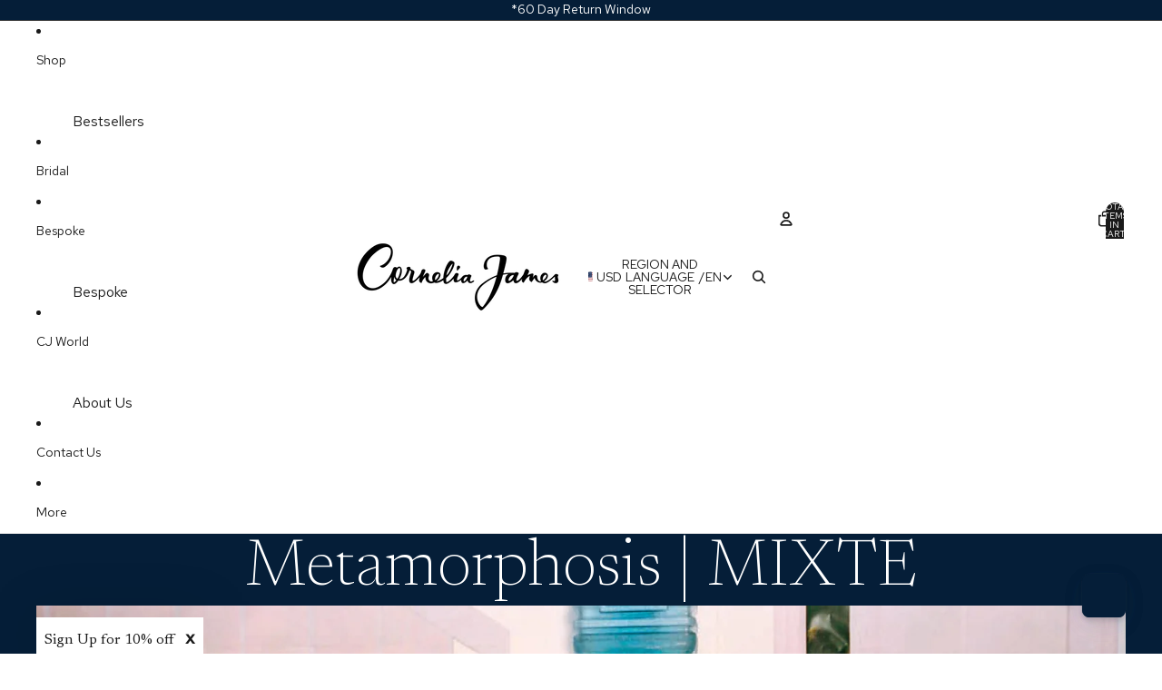

--- FILE ---
content_type: text/javascript
request_url: https://www.corneliajames.com/cdn/shop/t/249/compiled_assets/scripts.js?v=59396
body_size: -213
content:
(function(){var __sections__={};(function(){for(var i=0,s=document.getElementById("sections-script").getAttribute("data-sections").split(",");i<s.length;i++)__sections__[s[i]]=!0})(),function(){if(!(!__sections__["header-announce-shipping"]&&!Shopify.designMode))try{class AnnouncementBarComponent extends HTMLElement{constructor(){super(),this.currentSlide=0,this.slides=this.querySelectorAll(".announcement-bar__slide"),this.speed=parseInt(this.dataset.speed)||5,this.autoRotateInterval=null,this.init()}init(){this.slides.length>1&&this.startAutoRotate()}showSlide(index){this.slides.forEach((slide,i)=>{i===index?slide.removeAttribute("aria-hidden"):slide.setAttribute("aria-hidden","true")}),this.currentSlide=index}nextSlide(){const next=(this.currentSlide+1)%this.slides.length;this.showSlide(next)}startAutoRotate(){this.autoRotateInterval=setInterval(()=>{this.nextSlide()},this.speed*1e3)}stopAutoRotate(){this.autoRotateInterval&&clearInterval(this.autoRotateInterval)}disconnectedCallback(){this.stopAutoRotate()}}customElements.define("announcement-bar-component",AnnouncementBarComponent)}catch(e){console.error(e)}}(),function(){if(__sections__["main-collection"])try{const url=new URL(window.location.href);url.hash&&document.addEventListener("DOMContentLoaded",()=>{const card=document.getElementById(url.hash.slice(1));card&&card.scrollIntoView({behavior:"instant"})},{once:!0})}catch(e){console.error(e)}}()})();
//# sourceMappingURL=/cdn/shop/t/249/compiled_assets/scripts.js.map?v=59396
